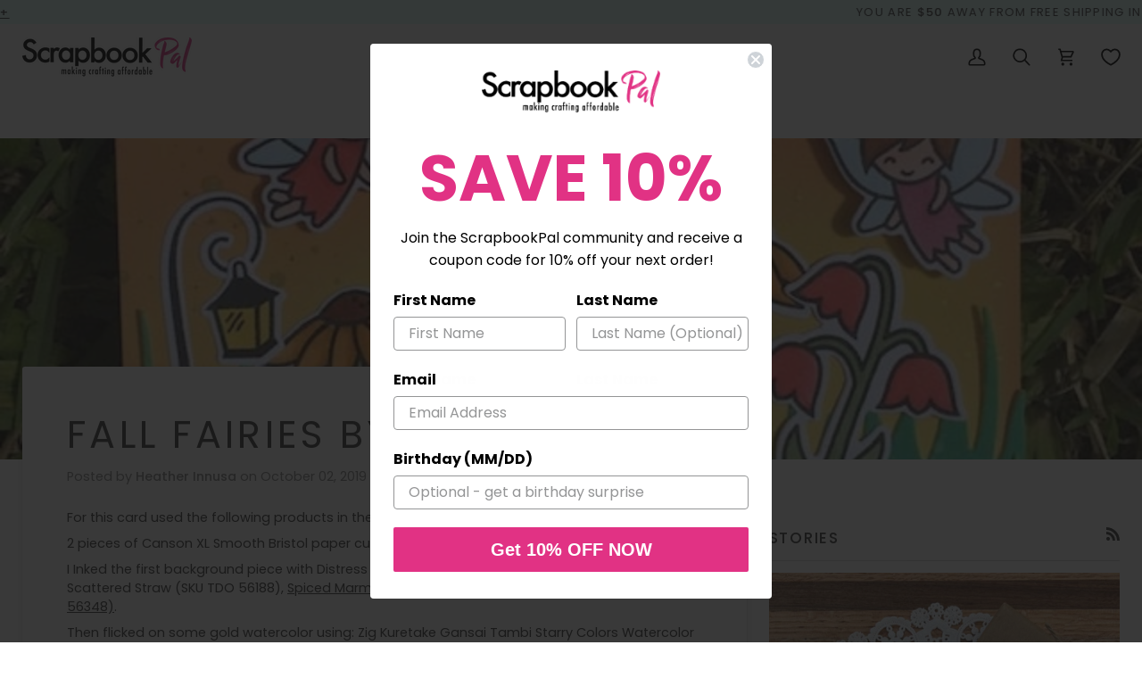

--- FILE ---
content_type: text/css
request_url: https://cdn.appmate.io/themecode/scrapbookpal/main/custom.css?v=1715818017063553
body_size: 94
content:
wishlist-link .wk-button{--icon-size: 20px;--icon-stroke: var(--text);--icon-stroke-width: 1.8px;height:100%;gap:0;margin:0 0 0 15px}wishlist-link .wk-dot{--size: 7px}wishlist-link .wk-counter{--size: 6.67px;background:var(--primary);right:13px;top:-7px}@media only screen and (max-width: 596px){wishlist-link .wk-counter{--size: 8px;right:14px}}wishlist-button-collection .wk-floating{z-index:10}wishlist-button-block .wk-button,wishlist-button-block .wk-button:hover{font-family:var(--FONT-STACK-ACCENT);font-weight:var(--FONT-WEIGHT-ACCENT);font-style:var(--FONT-STYLE-ACCENT);text-transform:uppercase;letter-spacing:var(--FONT-SPACING-ACCENT);font-weight:var(--FONT-WEIGHT-ACCENT-BOLD);font-size:calc(var(--font-3) * var(--FONT-ADJUST-ACCENT))}wishlist-page .wk-callout-cta{font-family:var(--FONT-STACK-ACCENT);font-weight:var(--FONT-WEIGHT-ACCENT);font-style:var(--FONT-STYLE-ACCENT);text-transform:uppercase;letter-spacing:var(--FONT-SPACING-ACCENT);font-weight:var(--FONT-WEIGHT-ACCENT-BOLD);font-size:calc(var(--font-3) * var(--FONT-ADJUST-ACCENT))}wishlist-page .wk-callout-cta:hover{background-color:#bd0c5e}wishlist-product-card .wk-cta-button,wishlist-product-card .wk-cta-button:hover,wishlist-product-card .wk-cta-button:disabled{font-family:var(--FONT-STACK-ACCENT);font-weight:var(--FONT-WEIGHT-ACCENT);font-style:var(--FONT-STYLE-ACCENT);text-transform:uppercase;letter-spacing:var(--FONT-SPACING-ACCENT);font-weight:var(--FONT-WEIGHT-ACCENT-BOLD);font-size:calc(var(--font-3) * var(--FONT-ADJUST-ACCENT))}wishlist-product-card .wk-cta-button:hover{background-color:#bd0c5e}


--- FILE ---
content_type: text/css
request_url: https://scrapbookpal.com/cdn/shop/t/76/assets/boost-sd-custom.css?v=1763543215958
body_size: -634
content:
/*# sourceMappingURL=/cdn/shop/t/76/assets/boost-sd-custom.css.map?v=1763543215958 */


--- FILE ---
content_type: text/javascript
request_url: https://scrapbookpal.com/cdn/shop/t/76/assets/boost-sd-custom.js?v=1763543215958
body_size: -757
content:
//# sourceMappingURL=/cdn/shop/t/76/assets/boost-sd-custom.js.map?v=1763543215958
